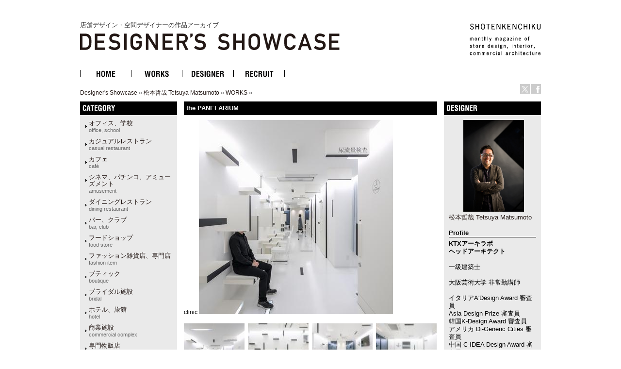

--- FILE ---
content_type: text/html
request_url: http://ds.shotenkenchiku.com/product_info.php/products_id/23885?osCsid=f88e14e383cbe86c49fbca84c3f8e2e2
body_size: 32907
content:
<!doctype html public "-//W3C//DTD HTML 4.01 Transitional//EN">
<html dir="LTR" lang="ja">
<head>

<!-- Google Tag Manager -->
<script>(function(w,d,s,l,i){w[l]=w[l]||[];w[l].push({'gtm.start':
new Date().getTime(),event:'gtm.js'});var f=d.getElementsByTagName(s)[0],
j=d.createElement(s),dl=l!='dataLayer'?'&l='+l:'';j.async=true;j.src=
'https://www.googletagmanager.com/gtm.js?id='+i+dl;f.parentNode.insertBefore(j,f);
})(window,document,'script','dataLayer','GTM-KN548TPQ');</script>
<!-- End Google Tag Manager -->

<!-- tmp -->
<meta http-equiv="Content-Type" content="text/html; charset=EUC-JP">
<title>店舗デザインの作品アーガイブ / デザイナーズショーケース -   the PANELARIUM</title>
<META NAME="Description" Content="デザイナーズ・ショーケースは、商店建築社が運営しているサイトで、飲食店の内装や店舗空間をデザインする日本の店舗デザイナーと空間デザイン、店舗デザインを紹介しています。">
<META NAME="Keywords" CONTENT="店舗デザイン,事例,デザイナー,内装,飲食店デザイン">
<meta name="verify-v1" content="D4fylNdpkhqjYeZgbHFce7nxp14Q1Cqjd0Q4D5eGXoE=" >
<link rel="SHORTCUT ICON" href="http://ds.shotenkenchiku.com/favicon.ico" />
<base href="http://ds.shotenkenchiku.com/">
<link rel="stylesheet" type="text/css" href="templates/default/stylesheet.css">
<script src="./templates/default/functions.js" type="text/javascript" language="javascript"></script>
<script src="./templates/default/heightLine.js" type="text/javascript" language="javascript"></script>
<script type="text/javascript" src="/templates/default/smartRollover.js"></script>

<!-- open window //-->
<script type="text/javascript"><!--
var preloadFlag = true;
function MM_openBrWindow(theURL,winName,features) { //v2.0
  win=window.open(theURL,winName,features);
  win.moveTo(0,0);
}
// --></script>
<!-- open window eof //-->

<script language="javascript"><!--
function popupWindow(url) {
win=  window.open(url,'popupWindow','toolbar=no,location=no,directories=no,status=no,menubar=no,scrollbars=no,resizable=yes,copyhistory=no,width=100,height=100,screenX=150,screenY=150,top=150,left=150')
win.moveTo(0,0);

}

var prime_win;

function popupWindow2(url) {

if(prime_win){
if(!prime_win.closed){
prime_win.location.href=url;
prime_win.focus();
}else{
prime_win=  window.open(url,'popupWindow','toolbar=no,location=no,directories=no,status=no,menubar=no,scrollbars=yes,resizable=yes,copyhistory=no,width=800,height=531,screenX=150,screenY=150,top=150,left=150')

}
}else{
prime_win=  window.open(url,'popupWindow','toolbar=no,location=no,directories=no,status=no,menubar=no,scrollbars=yes,resizable=yes,copyhistory=no,width=800,height=531,screenX=150,screenY=150,top=150,left=150')
}
prime_win.moveTo(0,0);
}
//--></script>
<!--
<script type="text/javascript">
var GB_ROOT_DIR = "http://ds.shotenkenchiku.com/templates/default/greybox/";
</script>
<script src="./templates/default/greybox/AJS.js" type="text/javascript" language="javascript"></script>
<script src="./templates/default/greybox/AJS_fx.js" type="text/javascript" language="javascript"></script>
<script src="./templates/default/greybox/gb_scripts.js" type="text/javascript" language="javascript"></script>
<link href="./templates/default/greybox/gb_styles.css" rel="stylesheet" type="text/css" />
-->
<script src="https://ajax.googleapis.com/ajax/libs/jquery/2.1.4/jquery.min.js"></script>
<link rel="stylesheet" type="text/css" href="./templates/default/lightbox2/lightbox.css" />
</head>

<body>
<!-- Google Tag Manager (noscript) -->
<noscript><iframe src="https://www.googletagmanager.com/ns.html?id=GTM-KN548TPQ"
height="0" width="0" style="display:none;visibility:hidden"></iframe></noscript>
<!-- End Google Tag Manager (noscript) -->
<div id="ie">
<div id="HTML">
<div id="Header"><!-- header //-->
<div id="header_img"><h1 class="logo-title"><a href="/default.php">店舗デザイン・空間デザイナーの作品アーカイブ<br><img src="/templates/default/images/DS_logo.gif" alt="店舗デザイン・空間デザイナーの作品アーカイブ　デザイナーズ・ショーケース"></a></h1>
<div id="sk_text"><a href="http://www.shotenkenchiku.com/" target="_blank"><img src="/templates/default/images/sk_text.gif" alt="SHOTENKENCHIKU"></a></div>
<div id="icon_bt" class="clearfix">
     	<li><a href="http://x.com/shotenkenchiku" target="_blank"><img src="/templates/default/images/icon_x.gif" width="20" height="20" alt="Twitter" /></a></li>
     	<li><a href="http://www.facebook.com/shotenkenchiku" target="_blank"><img src="/templates/default/images/icon_face.gif" width="20" height="20" alt="Facebook" /></a></li>
</div>
<div class="errorBox">
</div>
<!-- search & store //-->
</div><!-- header_img_eof //-->
<ul id="mainMenu" class="clearfix">
	<li><a href="http://ds.shotenkenchiku.com/default.php"><img src="/templates/default/images/bt_home_off.gif" alt="HOME"></a></li>
	<li><a href="http://ds.shotenkenchiku.com/products_new.php"><img src="/templates/default/images/bt_works_off.gif" alt="WORKS"></a></li>
	<li><a href="http://ds.shotenkenchiku.com/designers.php"><img src="/templates/default/images/bt_designer_off.gif" alt="DESIGNER"></a></li>
	<li><a href="http://www.id-job.jpn.com/" target="_blank"><img src="/templates/default/images/bt_recruit_off.gif" alt="RECRUIT"></a></li>
</ul>
<div id="bread"><a href="http://ds.shotenkenchiku.com" class="headerNavigation">Designer's Showcase</a> &raquo; <a href="http://ds.shotenkenchiku.com/default.php/cPath/1072?osCsid=f88e14e383cbe86c49fbca84c3f8e2e2" class="headerNavigation">松本哲哉 Tetsuya Matsumoto</a> &raquo; <a href="http://ds.shotenkenchiku.com/default.php/cPath/1072_1073?osCsid=f88e14e383cbe86c49fbca84c3f8e2e2" class="headerNavigation">WORKS</a> &raquo; <a href="http://ds.shotenkenchiku.com/product_info.php/cPath/1072_1073/products_id/23885?osCsid=f88e14e383cbe86c49fbca84c3f8e2e2" class="headerNavigation"></a></div>
</div><!-- header_eof //-->
<div id="center" class="heightLine">
<div id="center_left" class="heightLine">
<div id="contents" class="heightLine">
<div  class="main_contents">
<!-- body_text //-->
<h3>the PANELARIUM</h3>
<span class="katagaki">clinic</span> 
  
<!-- <form name="cart_quantity" action="http://ds.shotenkenchiku.com/product_info.php/products_id/23885/action/add_product?osCsid=f88e14e383cbe86c49fbca84c3f8e2e2" method="post"> //-->
  
  
 <a href="images/bstore_1072_23885_top.jpg" rel="gb_imageset[the PANELARIUM]" data-title=" the PANELARIUM" data-lightbox="photo"><img src="images/nstore_1072_23885_top.jpg" /></a>        
  <div class="contents_car_content">
  

<div class="contents_car_content_img"><a href="images/bstore_1072_23885_10_clinic design 6.jpg" rel="gb_imageset[the PANELARIUM]" data-title=" the PANELARIUM" data-lightbox="photo"><img src="images/sstore_1072_23885_10_clinic design 6.jpg" /></a></div><div class="contents_car_content_img"><a href="images/bstore_1072_23885_1_clinic design 9.jpg" rel="gb_imageset[the PANELARIUM]" data-title=" the PANELARIUM" data-lightbox="photo"><img src="images/sstore_1072_23885_1_clinic design 9.jpg" /></a></div><div class="contents_car_content_img"><a href="images/bstore_1072_23885_2_clinic design 1.jpg" rel="gb_imageset[the PANELARIUM]" data-title=" the PANELARIUM" data-lightbox="photo"><img src="images/sstore_1072_23885_2_clinic design 1.jpg" /></a></div><div class="contents_car_content_img"><a href="images/bstore_1072_23885_3_clinic design 2.jpg" rel="gb_imageset[the PANELARIUM]" data-title=" the PANELARIUM" data-lightbox="photo"><img src="images/sstore_1072_23885_3_clinic design 2.jpg" /></a></div><br class="c-both">
<div class="contents_car_content_img"><a href="images/bstore_1072_23885_4_clinic design 3.jpg" rel="gb_imageset[the PANELARIUM]" data-title=" the PANELARIUM" data-lightbox="photo"><img src="images/sstore_1072_23885_4_clinic design 3.jpg" /></a></div><div class="contents_car_content_img"><a href="images/bstore_1072_23885_5_clinic design 4.jpg" rel="gb_imageset[the PANELARIUM]" data-title=" the PANELARIUM" data-lightbox="photo"><img src="images/sstore_1072_23885_5_clinic design 4.jpg" /></a></div><div class="contents_car_content_img"><a href="images/bstore_1072_23885_6_clinic design 5.jpg" rel="gb_imageset[the PANELARIUM]" data-title=" the PANELARIUM" data-lightbox="photo"><img src="images/sstore_1072_23885_6_clinic design 5.jpg" /></a></div><div class="contents_car_content_img"><a href="images/bstore_1072_23885_7_clinic design 8.jpg" rel="gb_imageset[the PANELARIUM]" data-title=" the PANELARIUM" data-lightbox="photo"><img src="images/sstore_1072_23885_7_clinic design 8.jpg" /></a></div><br class="c-both">
<div class="contents_car_content_img"><a href="images/bstore_1072_23885_8_clinic design 7.jpg" rel="gb_imageset[the PANELARIUM]" data-title=" the PANELARIUM" data-lightbox="photo"><img src="images/sstore_1072_23885_8_clinic design 7.jpg" /></a></div><div class="contents_car_content_img"><a href="images/bstore_1072_23885_9_plan-1.jpg" rel="gb_imageset[the PANELARIUM]" data-title=" the PANELARIUM" data-lightbox="photo"><img src="images/sstore_1072_23885_9_plan-1.jpg" /></a></div><div class="contents_car_content_img"></div>







<br class="c-both">
 </div>

<div class="contents_words">   

<!-- button -->
<div id="button-box" class="clearfix">
	<div class="fb-button">
	<div id="fb-root"></div><script src="http://connect.facebook.net/ja_JP/all.js#xfbml=1"></script><fb:like href="" send="false" layout="button_count" width="" show_faces="false" font=""></fb:like>
</div>

<div class="tw-button">
	<a href="http://twitter.com/share" class="twitter-share-button" data-count="horizontal" data-lang="ja">ツイート</a><script type="text/javascript" src="http://platform.twitter.com/widgets.js"></script>
	</div>
</div>
<!-- button -->


                
category:<a href="http://ds.shotenkenchiku.com/default.php?manufacturers_id=52">病院、クリニック<br><span class="catS">hospital, clinic</span></a>
                 
             <a href="http://ds.shotenkenchiku.com/default.php?manufacturers_id=51">　オフィス、学校<br><span class=catS>office, school</span></a>
                               
            <a href="http://ds.shotenkenchiku.com/default.php?manufacturers_id=55">　商業施設<br><span class="catS">commercial complex</span></a>
                                         
            <a href="http://ds.shotenkenchiku.com/default.php?manufacturers_id=38">　その他（ショールーム、ギャラリー、ミュージアム、プロダクト）<br><span class="catS">etc</span></a>
                                         
          <a href="http://ds.shotenkenchiku.com/default.php?manufacturers_id=54">　シネマ、パチンコ、アミューズメント<br><span class="catS">amusement</span></a>
                
               
<br>photo:スターリン・エルメンドルフ<br>
   

<strong><br />
</strong><a href="https://ktx.space/2018/04/27/the-panelarium/"><em>クリニックデザイン</em><br />
<em><strong>まつばらクリニック泌尿器科（兵庫県 姫路市）</strong></em><em><strong><br />
</strong>https://ktx.space/2018/04/27/the-panelarium/</em></a><a href="https://ktx.space/2018/04/27/the-panelarium/"><em><br />
<strong> </strong></em></a><strong> <br />
ハイテク医療のイメージを可視化する</strong> <br />
<br />
世界的に認定医の少ないダヴィンチを使用するロボット手術を得意とする先生の開業案件でした。高度な医療技術を訴求し、他院との差別化を図りたいところですが、そのような医院同士の競争を煽る広告物認められておりません。「最先端のハイテク医療 」その技術がこのクリニックにある 、ということを 言葉ではなくデザインの力で伝えることが必要でした。そこでランダムな 0 と 1 の数列によって構成されるデジタル世界のイメージを空間に落とし込み ました。ランダムに配置されているパネルは、そのほとんどが機能を有しています。サイン・イス・カウンターテーブル・本棚 ・ドアハンドルなど、特に重要な機能は中待合の座席を一席ずつ隔てるパーティションです 。泌尿器科において自分が今からどのような検査を受けるのか、あまり周囲の 人に知られたくないものです 。限られた スペースでも最低限のプライバシーを確保することで、安心感を持って待って頂くことができます 。<br />
<br />
<strong>the PANELARIUM</strong> <br />
<br />
Dr. Matsubara an international award-winning urology surgeon is a specialist of the Davinci Robotic Surgery System. His new clinic in Himeji, Japan, echoes his advance by offering a futuristic sci-fi like atmosphere. All surfaces of the space were finished in white generating a pure and clean atmosphere. A tribute to hygiene acting as a three-dimensional canvas, on which functional, yet exquisite panels punctuate the monotony. The panels are white except for one side which is either black or a back-lit translucent glass. The composition of the panels on the walls, ceiling, and floor obeys observes two rules: the balance and the function. The panels are used as chairs, counters, covering the heads for the privacy, door handles, showcase bases, or just as elements keeping the balance.
<br>
 
     JCD INTERNATIONAL DESIGN AWARDS 2018(日本） <strong>金賞 </strong><br />
A'Design Award 2019（イタリア）<strong>GOLD AWARD</strong><br />
Muse Design Awards 2019 (USA) <strong>GOLD AWARD</strong> <br />
ARCHITECTURE MASTERPRIZE（USA）<strong> Winner </strong><br />
London International Creative Competition（イギリス）<strong>Winner </strong><br />
ASIA PACIFIC INTERIOR DESIGN AWARDS 2018（香港）<strong>Winner </strong><br />
FRAME Awards（オランダ）<strong>Healthcare Centre of the Year Finalist</strong>
           
              
       
      
      
       
 
</div>

  
</div>
<br class="c-both">
</div><!--end contens //-->
<div id="column_left" class="heightLine"><!-- left_navigation //-->
<div class="sidebar">
<!-- categories //-->


<div class="left_keyword">
<h2>CATEGORY</h2>
<div class="box_contents">
<!-- <form name="manufacturers" action="http://ds.shotenkenchiku.com/default.php" method="get">
    <li><a href="http://ds.shotenkenchiku.com/default.php/manufacturers_id/51?osCsid=f88e14e383cbe86c49fbca84c3f8e2e2">オフィス、学校<br><span class=catS>office, school</span></a><br></li><li><a href="http://ds.shotenkenchiku.com/default.php/manufacturers_id/63?osCsid=f88e14e383cbe86c49fbca84c3f8e2e2">カジュアルレストラン<br><span class="catS">casual restaurant</span></a><br></li><li><a href="http://ds.shotenkenchiku.com/default.php/manufacturers_id/64?osCsid=f88e14e383cbe86c49fbca84c3f8e2e2">カフェ<br><span class="catS">café</span></a><br></li><li><a href="http://ds.shotenkenchiku.com/default.php/manufacturers_id/54?osCsid=f88e14e383cbe86c49fbca84c3f8e2e2">シネマ、パチンコ、アミューズメント<br><span class="catS">amusement</span></a><br></li><li><a href="http://ds.shotenkenchiku.com/default.php/manufacturers_id/31?osCsid=f88e14e383cbe86c49fbca84c3f8e2e2">ダイニングレストラン<br><span class="catS">dining restaurant</span></a><br></li><li><a href="http://ds.shotenkenchiku.com/default.php/manufacturers_id/26?osCsid=f88e14e383cbe86c49fbca84c3f8e2e2">バー、クラブ<br><span class="catS">bar, club</span></a><br></li><li><a href="http://ds.shotenkenchiku.com/default.php/manufacturers_id/57?osCsid=f88e14e383cbe86c49fbca84c3f8e2e2">フードショップ<br><span class="catS">food store</span></a><br></li><li><a href="http://ds.shotenkenchiku.com/default.php/manufacturers_id/59?osCsid=f88e14e383cbe86c49fbca84c3f8e2e2">ファッション雑貨店、専門店<br><span class="catS">fashion item</span></a><br></li><li><a href="http://ds.shotenkenchiku.com/default.php/manufacturers_id/32?osCsid=f88e14e383cbe86c49fbca84c3f8e2e2">ブティック<br><span class="catS">boutique</span></a><br></li><li><a href="http://ds.shotenkenchiku.com/default.php/manufacturers_id/53?osCsid=f88e14e383cbe86c49fbca84c3f8e2e2">ブライダル施設<br><span class="catS">bridal</span></a><br></li><li><a href="http://ds.shotenkenchiku.com/default.php/manufacturers_id/34?osCsid=f88e14e383cbe86c49fbca84c3f8e2e2">ホテル、旅館<br><span class="catS">hotel</span></a><br></li><li><a href="http://ds.shotenkenchiku.com/default.php/manufacturers_id/55?osCsid=f88e14e383cbe86c49fbca84c3f8e2e2">商業施設<br><span class="catS">commercial complex</span></a><br></li><li><a href="http://ds.shotenkenchiku.com/default.php/manufacturers_id/58?osCsid=f88e14e383cbe86c49fbca84c3f8e2e2">専門物販店<br><span class="catS">specialty store</span></a><br></li><li><a href="http://ds.shotenkenchiku.com/default.php/manufacturers_id/52?osCsid=f88e14e383cbe86c49fbca84c3f8e2e2">病院、クリニック<br><span class="catS">hospital, clinic</span></a><br></li><li><a href="http://ds.shotenkenchiku.com/default.php/manufacturers_id/56?osCsid=f88e14e383cbe86c49fbca84c3f8e2e2">理美容、エステ・スパ、リラクセーション<br><span class="catS">hair salon</span></a><br></li><li><a href="http://ds.shotenkenchiku.com/default.php/manufacturers_id/61?osCsid=f88e14e383cbe86c49fbca84c3f8e2e2">和食店<br /><span class="catS">japanese dining</span></a><br></li><li><a href="http://ds.shotenkenchiku.com/default.php/manufacturers_id/38?osCsid=f88e14e383cbe86c49fbca84c3f8e2e2">その他（ショールーム、ギャラリー、ミュージアム、プロダクト）<br><span class="catS">etc</span></a><br></li>
        </form>
 //-->

    <ul id="box_contents_left">
 <li><a href="http://ds.shotenkenchiku.com/default.php/manufacturers_id/51?osCsid=f88e14e383cbe86c49fbca84c3f8e2e2">オフィス、学校<br><span class=catS>office, school</span></a><br></li><li><a href="http://ds.shotenkenchiku.com/default.php/manufacturers_id/63?osCsid=f88e14e383cbe86c49fbca84c3f8e2e2">カジュアルレストラン<br><span class="catS">casual restaurant</span></a><br></li><li><a href="http://ds.shotenkenchiku.com/default.php/manufacturers_id/64?osCsid=f88e14e383cbe86c49fbca84c3f8e2e2">カフェ<br><span class="catS">café</span></a><br></li><li><a href="http://ds.shotenkenchiku.com/default.php/manufacturers_id/54?osCsid=f88e14e383cbe86c49fbca84c3f8e2e2">シネマ、パチンコ、アミューズメント<br><span class="catS">amusement</span></a><br></li><li><a href="http://ds.shotenkenchiku.com/default.php/manufacturers_id/31?osCsid=f88e14e383cbe86c49fbca84c3f8e2e2">ダイニングレストラン<br><span class="catS">dining restaurant</span></a><br></li><li><a href="http://ds.shotenkenchiku.com/default.php/manufacturers_id/26?osCsid=f88e14e383cbe86c49fbca84c3f8e2e2">バー、クラブ<br><span class="catS">bar, club</span></a><br></li><li><a href="http://ds.shotenkenchiku.com/default.php/manufacturers_id/57?osCsid=f88e14e383cbe86c49fbca84c3f8e2e2">フードショップ<br><span class="catS">food store</span></a><br></li><li><a href="http://ds.shotenkenchiku.com/default.php/manufacturers_id/59?osCsid=f88e14e383cbe86c49fbca84c3f8e2e2">ファッション雑貨店、専門店<br><span class="catS">fashion item</span></a><br></li><li><a href="http://ds.shotenkenchiku.com/default.php/manufacturers_id/32?osCsid=f88e14e383cbe86c49fbca84c3f8e2e2">ブティック<br><span class="catS">boutique</span></a><br></li><li><a href="http://ds.shotenkenchiku.com/default.php/manufacturers_id/53?osCsid=f88e14e383cbe86c49fbca84c3f8e2e2">ブライダル施設<br><span class="catS">bridal</span></a><br></li><li><a href="http://ds.shotenkenchiku.com/default.php/manufacturers_id/34?osCsid=f88e14e383cbe86c49fbca84c3f8e2e2">ホテル、旅館<br><span class="catS">hotel</span></a><br></li><li><a href="http://ds.shotenkenchiku.com/default.php/manufacturers_id/55?osCsid=f88e14e383cbe86c49fbca84c3f8e2e2">商業施設<br><span class="catS">commercial complex</span></a><br></li><li><a href="http://ds.shotenkenchiku.com/default.php/manufacturers_id/58?osCsid=f88e14e383cbe86c49fbca84c3f8e2e2">専門物販店<br><span class="catS">specialty store</span></a><br></li><li><a href="http://ds.shotenkenchiku.com/default.php/manufacturers_id/52?osCsid=f88e14e383cbe86c49fbca84c3f8e2e2">病院、クリニック<br><span class="catS">hospital, clinic</span></a><br></li><li><a href="http://ds.shotenkenchiku.com/default.php/manufacturers_id/56?osCsid=f88e14e383cbe86c49fbca84c3f8e2e2">理美容、エステ・スパ、リラクセーション<br><span class="catS">hair salon</span></a><br></li><li><a href="http://ds.shotenkenchiku.com/default.php/manufacturers_id/61?osCsid=f88e14e383cbe86c49fbca84c3f8e2e2">和食店<br /><span class="catS">japanese dining</span></a><br></li><li><a href="http://ds.shotenkenchiku.com/default.php/manufacturers_id/38?osCsid=f88e14e383cbe86c49fbca84c3f8e2e2">その他（ショールーム、ギャラリー、ミュージアム、プロダクト）<br><span class="catS">etc</span></a><br></li>
</ul>
</div>
</div>






<!-- search //-->
<!--
<h2></h2>
<div class="ca_contents">
        <form name="quick_find" action="" method="get"></form></div>    
 //-->
<!-- search_eof //-->



<!-- whats_new //-->
<div class="left_recom">
<h2>おすすめの作品</h2>
<div class="box_contents">
<a href="http://ds.shotenkenchiku.com/products_new.php?osCsid=f88e14e383cbe86c49fbca84c3f8e2e2">
<!--<img src="templates/default/images/infobox/arrow_right.gif" border="0" alt="全作品表示" title=" 全作品表示 " width="12" height="10"></a><img src="templates/default/images/pixel_trans.gif" border="0" alt="" width="11" height="14">-->
  <a href="http://ds.shotenkenchiku.com/product_info.php/products_id/25167?osCsid=f88e14e383cbe86c49fbca84c3f8e2e2"><img src="images/sstore_1072_25167_1.jpg" border="0" alt="横浜ゆうみらい小児歯科・矯正歯科ポートサイドクリニック" title=" 横浜ゆうみらい小児歯科・矯正歯科ポートサイドクリニック " width="120" height="77"></a><br><a href="http://ds.shotenkenchiku.com/product_info.php/products_id/25167?osCsid=f88e14e383cbe86c49fbca84c3f8e2e2">横浜ゆうみらい小児歯科・矯正歯科ポートサイドクリニック</a><br>
</div> 
</div>
<!-- whats_new_eof //-->


<!-- information //-->
<div class="left_info">
<h2>INFORMATION</h2>
<div class="box_contents">
<!--    <a href="http://ds.shotenkenchiku.com/help.php?osCsid=f88e14e383cbe86c49fbca84c3f8e2e2">ご予約方法</a><br> //-->

  
<!--        <a href="http://ds.shotenkenchiku.com/privacy.php?osCsid=f88e14e383cbe86c49fbca84c3f8e2e2">個人情報保護方針</a><br> //-->
<!--        <a href="http://ds.shotenkenchiku.com/conditions.php?osCsid=f88e14e383cbe86c49fbca84c3f8e2e2">利用規約</a><hr size=1> //-->
     <a href="http://ds.shotenkenchiku.com/html.php/topic_id/25">DESIGNER’S SHOWCASEについて</a><br>
 </div>   
 </div>        
<!-- information_eof //-->
<!-- subscribers //-->
<!-- <h2>メールマガジン</h2> //-->
<!-- <div class="box_contents"> //-->
<!-- <a href="http://ds.shotenkenchiku.com/newsletters.php?osCsid=f88e14e383cbe86c49fbca84c3f8e2e2">メルマガの購読・解除</a> //-->
  
<!--   <//-->
<!--   </div> <//-->
<!-- subscribers_eof //-->

</div>    
</div><!-- left_navigation_eof //-->
<br class="c-both">
</div><!--  center_left eof//-->
<div id="column_right" class="heightLine"><!-- right_navigation //-->
<div class="sidebar">
<div class="right_list">

<!-- /designers list -->


<!-- company list -->
<!-- /company list -->


  <div id="sp">
<!-- specials //-->
<h2>BOX_HEADING_DESIGNER</h2>
<div class="box_contents">
<a href="http://ds.shotenkenchiku.com/default.php/cPath/1072"><img class="de_photo" src="images/171012101542_2.jpg" border="0"></a><br><a href="http://ds.shotenkenchiku.com/default.php/cPath/1072">松本哲哉 Tetsuya Matsumoto</a><br><br>
<h4>Profile</h4><strong>KTXアーキラボ<br />
</strong><strong>ヘッドアーキテクト</strong><br />
<br />
一級建築士<br />
<br />
大阪芸術大学 非常勤講師<br />
<br />
イタリアA'Design Award 審査員<br />
Asia Design Prize 審査員<br />
韓国K-Design Award 審査員<br />
アメリカ Di-Generic Cities 審査員<br />
中国 C-IDEA Design Award 審査員<br />
<br />
KTX archiLAB Head Architect <br />
1st Class Licensed Architect<br />
Lecturer at Osaka Univ of Art <br />
Jury Member of: A&rsquo;Design Award(Italy), Asia Design Prize, K-Design Award(Korea), Di-Generic Cities(USA), and C-IDEA Design Award(China)<br type="_moz" /><br><br><h4>Company</h4><a href="https://ktx.space" target="_blank">KTXアーキラボ 一級建築士事務所</a><br><a href="https://ktx.space" target="_blank">https://ktx.space</a><br><br><h4>Info</h4>【受賞歴】<br />
■ 2019年 <br />
103 IIDA Global Excellence Award (USA)<br />
102 APIDA（香港） <br />
101 Design for Asia Award MERIT AWARD（香港） <br />
100 日本空間デザイン賞 BEST100（日本） <br />
099 WAF World Architecture Festival FINALIST（イギリス）２部門 <br />
097 INSIDE festival FINALIST(イギリス) <br />
096 London International Creative Competition（イギリス） <br />
095 A&rsquo;DESIGN AWARD GOLD&times;２ AND BRONZE（イタリア）３作品 <br />
092 Muse Design Awards PLATINUM&times;２/GOLD&times;１(USA)３作品 <br />
089 Le Prix de Gene&#768;ve pour l&rsquo;expe&#769;rimentation architecturale FINARIST（スイス）<br />
088 FX DESIGN AWARDS FINARIST（イギリス） <br />
087 ARCHITECTURE MASTER PRIZE WINNER(USA) <br />
086 NOVUM design Award GOLD WINNER/SUSTINABLE OF THE YEAR（フランス）２部門 <br />
084 Sky Design Award GOLD WINNER（香港・日本合同）<br />
083 ABB LEAF AWARDS FINARIST（イギリス） <br />
082 Architizer award FINARIST（アメリカ） <br />
081 Archidaily Building of the Year Awards FINARIST（アメリカ） <br />
■ 2018年 <br />
080 WAF World Architecture Festival FINALIST（イギリス） <br />
079 INSIDE festival FINALIST(イギリス) <br />
078 AICA施工事例コンテスト 入選(日本)３作品 <br />
075 Interior Design Best of Year Honoree 2018(USA) <br />
074 APIDA WINNER(香港) <br />
073 FRAME Awards FINALIST(オランダ) <br />
072 ARCHITECTURE MASTER PRIZE (USA)３作品 <br />
069 ABB LEAF AWARD FINALIST（イギリス）３作品 <br />
066 グッドデザイン賞（日本）２作品 <br />
064 JCD 2018 BEST100（日本）２作品 <br />
062 A&rsquo;DESIGN AWARDS GOLD&times;２ AND BRONZE (イタリア)３作品 <br />
059 INTERNATIONAL ARCHITECTURE AWARDS(アメリカ) <br />
058 JCD INTERNATIONAL DESIGN AWARDS GOLD WINNER(日本) <br />
057 GOOD DESIGN AWARD (オーストラリア) <br />
056 iF DESIGN AWARD 2018 (ドイツ) <br />
■ 2017年  <br />
055 JCD 2017 BEST100 <br />
054 WAF World Architecture Festival FINALIST（イギリス）２部門 <br />
053 INSIDE festival FINALIST(イギリス) <br />
052 A&amp;D TROPHY AWARDS 2017(香港) <br />
051 IIDA Global Excellence Award Winner(USA) <br />
050 Interior Design Best of Year Honoree(USA)<br />
049 Nichiha Siding Design Contest 2017(日本) <br />
048 GOOD DESIGN 2017(USA) <br />
047 DESIGN FOR ASIA AWARDS BRONZE AWARD(香港) <br />
046 APIDA Winner(香港) <br />
045 SPARK GOLD WINNER(USA) <br />
044 AMERICAN ARCHITECTURE PRIZE アメリカ建築賞(USA) <br />
043 IIDA BEST OF ASIA PACIFIC DESIGN AWARD(USA) <br />
042 LIXIL front contest GOLD WINNER（日本） <br />
041 IDEA International Design Excellence Awards FINALIST (USA) <br />
040 Red Dot Design Award (ドイツ) <br />
039 ICONIC AWARD Winner (ドイツ) <br />
038 THE PLAN AWARD FINALIST(イタリア) <br />
037 A&rsquo;Design Awards Platinum,Gold and Silver (イタリア)３作品 <br />
034 日経新聞社 SHOP DESIGN AWARD 優秀賞 (日本) <br />
■ 2016年  <br />
033 Iiternational Design Award SILVER AWARD (USA) <br />
032 A&rsquo;design award GOLD AWARD （イタリア） <br />
031 K&rsquo;design award GOLD AWARD・ WINNER（韓国）２作品 <br />
029 German Design Awards Winner(ドイツ) <br />
■ 2015年<br />
028 IIDA Global Excellence Award (USA) <br />
027 The Grate Indoors Finalist (オランダ) <br />
026 姫路市都市景観特別賞 (日本)&times;2作品 <br />
024 JCD Design Award Best100 (日本) <br />
023 グッドデザイン賞 2015 (日本) <br />
022 Iconic Awards Winner(ドイツ) <br />
021 INSIDE festival Finalist(イギリス) <br />
020 A&rsquo;Design Awards GOLD AWARD(イタリア)<br />
■ 2014年  <br />
019 IIDA Global Excellence Award (フランス) <br />
018 アジアデザイン賞 Silver Award (香港) <br />
017 INSIDE Award Finalist (イギリス) <br />
016 World Interior News Award Finalist (イギリス) <br />
015 IIDA Best of Asia Pacific Honorable Mention (USA) <br />
014 APIDA EXCELLENCE (香港) <br />
013 A&amp;D Trophy Awards EXCELLENCE (香港) <br />
012 Interior Design&rsquo;s Best of Year Honoree (USA) <br />
011 JCD Design Award BEST100 (日本)<br />
■ 2013年 <br />
010 Design For Asia Award Merit Recognicion(香港) <br />
009 JCD Design Award BEST100 (日本) <br />
■ 2012年 <br />
008 JCD Design Award BEST100 (日本) <br />
007 17th CS Design Award Nakagawa Chemical Award (日本) <br />
006 アイカ コンテスト (日本) <br />
■ 2011年 <br />
005 JCD Design Award BEST100 (日本) <br />
■ 2010年 <br />
004 JCD Design Award BEST100(日本)&times;２作品 <br />
■ 2009年  <br />
002 BEST STORE OF THE YEAR (日本)&times;２作品 　　　<br />
海外部門 優秀賞 <br />
飲食業部門 優秀賞<br>







</div><!-- specials_div_eof //-->
</div>
          
<!-- specials_eof //-->



 <!-- shopping_cart_eof //-->
 
  



<br><br>
<div class="right_mail">
<h2>Contact</h2>
<div class="right_mailT">
<a href="mailto:kentixx@ktx.space">松本哲哉 Tetsuya Matsumotoへのお問い合わせ・お見積もりはこちら</a>
</div>
</div>
<br><br>


<div class="right_ma">
<!-- manufacturer_info //-->
<h2>ジャンル情報</h2>
<div class="box_contents">
<a href="http://ds.shotenkenchiku.com/default.php/manufacturers_id/52?osCsid=f88e14e383cbe86c49fbca84c3f8e2e2">このジャンルの他の作品</a><br>
</div>
<!-- manufacturer_info_eof //-->
</div>



<!-- notifications //-->
<!--          <tr> -->
<!--             <td> -->
<!-- <table border="0" width="100%" cellspacing="0" cellpadding="0"> -->
<!--  <tr> -->
<!--    <td height="14" class="infoBoxHeading"><img src="templates/default/images/infobox/corner_right_left.gif" border="0" alt="" width="11" height="14"></td> -->
<!--    <td width="100%" height="14" class="infoBoxHeading">E-Mailでお知らせ</td> -->
<!--     <td height="14" class="infoBoxHeading" nowrap><a href="http://ds.shotenkenchiku.com/product_notifications.php?osCsid=f88e14e383cbe86c49fbca84c3f8e2e2"><img src="templates/default/images/infobox/arrow_right.gif" border="0" alt="全作品表示" title=" 全作品表示 " width="12" height="10"></a><img src="templates/default/images/pixel_trans.gif" border="0" alt="" width="11" height="14"></td> -->
<!--  </tr> -->
<!-- </table> -->
<!-- <table border="0" width="100%" cellspacing="0" cellpadding="1" class="infoBox"> -->
<!--   <tr> -->
<!--    <td><table border="0" width="100%" cellspacing="0" cellpadding="3" class="infoBoxContents"> -->
<!--  <tr> -->
<!--    <td><img src="templates/default/images/pixel_trans.gif" border="0" alt="" width="100%" height="1"></td> -->
<!--  </tr> -->
<!--  <tr> -->
<!--    <td class="boxText"><table border="0" cellspacing="0" cellpadding="2"><tr><td class="boxText"><a href="http://ds.shotenkenchiku.com/product_info.php/products_id/23885/action/notify?osCsid=f88e14e383cbe86c49fbca84c3f8e2e2"><img src="templates/default/images/box_products_notifications.gif" border="0" alt="お知らせの設定" title=" お知らせの設定 " width="50" height="50"></a></td><td class="boxText"><a href="http://ds.shotenkenchiku.com/product_info.php/products_id/23885/action/notify?osCsid=f88e14e383cbe86c49fbca84c3f8e2e2"><b>the PANELARIUM</b>の最新情報を知らせて!</a></td></tr></table></td> -->
<!--  </tr> -->
<!--  <tr> -->
<!--    <td><img src="templates/default/images/pixel_trans.gif" border="0" alt="" width="100%" height="1"></td> -->
<!--  </tr> -->
<!-- </table> -->
<!-- </td> -->
<!--  </tr> -->
<!-- </table> -->
<!--            </td> -->
<!--          </tr> -->
<!-- notifications_eof //-->






 
<!--
reviews 
<div class="right_review">
<h2>レビュー</h2>
<div class="box_contents">
<a href="http://ds.shotenkenchiku.com/product_reviews_write.php/products_id/23885?osCsid=f88e14e383cbe86c49fbca84c3f8e2e2"><img src="templates/default/images/box_write_review.gif" border="0" alt="レビューを書く" title=" レビューを書く " width="50" height="48"></a><a href="http://ds.shotenkenchiku.com/product_reviews_write.php/products_id/23885?osCsid=f88e14e383cbe86c49fbca84c3f8e2e2">このメニューについてのレビューを書きませんか?
<!-- reviews_eof 
</div>
</div>
//-->












</div>
</div><!-- right_navigation_eof //-->
<br class="c-both">
</div><!-- center eof//-->

<!-- footer //-->
<div id="footer" class="clearfix">
<!--2026年1月20日 火曜日&nbsp;&nbsp;
94027590 アクセス (2017年2月11日 土曜日 より)&nbsp;&nbsp;
<br>
-->
<div id="privacy">
<p><a href="http://ds.shotenkenchiku.com/html.php/topic_id/28">運営会社</a> ｜ <a href="http://www.shotenkenchiku.com/contact/">お問い合わせ</a> ｜ <a href="http://ds.shotenkenchiku.com/rss.php">新着RSS</a> ｜ <a href="http://ds.shotenkenchiku.com/site_map.php">サイトマップ</a> ｜ <a href="http://ds.shotenkenchiku.com/html.php/topic_id/26">個人情報保護方針</a> ｜ <a href="http://ds.shotenkenchiku.com/html.php/topic_id/27">利用規約</a></p>
</div>
<div id="copyright-img">
 <a href="http://www.shotenkenchiku.com/" target="_blank"><img src="http://ds.shotenkenchiku.com/templates/default/images/footer_logo.gif" alt="株式会社　商店建築社"></a>
</div>
<div id="copyright">
 <p>COPYRIGHT 2017<br>SHOTENKENCHIKU-SHA Publishing co.,ltd.</p>
</div>
<br><br>
</div><!-- footer_eof //-->

</div><!-- HTML_eof //-->
</div><!-- ie_eof //-->
<script src="./templates/default/lightbox2/lightbox.min.js" type="text/javascript"></script>
</body>
</html>